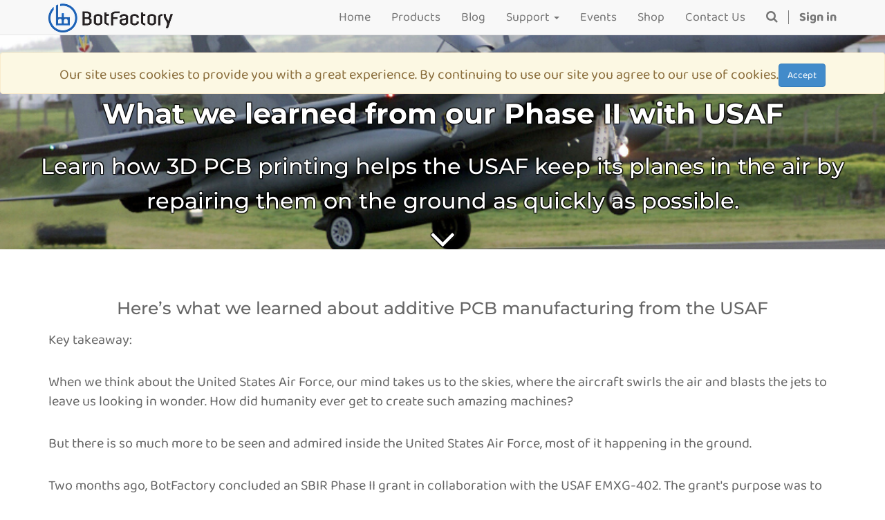

--- FILE ---
content_type: text/html; charset=utf-8
request_url: https://erp.botfactory.co/blog/what-s-new-at-botfactory-1/post/what-we-learned-from-our-phase-ii-with-usaf-189
body_size: 9827
content:

  
    <!DOCTYPE html>
	<html lang="en-US" data-oe-company-name="BotFactory Inc.">
		<head>
			<meta charset="utf-8"/>
			
				
			
			
			
				
			
			<meta name="viewport" content="initial-scale=1"/>
			<meta name="description"/>
			<meta name="keywords"/>
			<meta name="generator" content="Odoo"/>
			<title>
				
					
						What we learned from our Phase II with USAF
						|
					
					https://www.botfactory.co
				
			</title>
			
                    
                    
                        <link rel="canonical" href="/blog/what-s-new-at-botfactory-1/post/what-we-learned-from-our-phase-ii-with-usaf-189"/>
                    
                    
                
            
			
				
					<link rel="alternate" hreflang="en" href="https://erp.botfactory.co/blog/what-s-new-at-botfactory-1/post/what-we-learned-from-our-phase-ii-with-usaf-189"/>
				
			
			
            <link href="/web/css/web.assets_common/d2b3ac9" rel="stylesheet"/>
			
            <link href="/web/css/website.assets_frontend/71c77c4" rel="stylesheet"/>
            <meta name="google-site-verification" content="VK7vb58jRHqE1363Gt2u79BHfRMJMfpDf-Hb1xpRhx0">
	
            <script async="1" src="https://www.googletagmanager.com/gtag/js?id=G-FEL5TBW9QB"></script>
	
						
		</head>
		<body>
			<div id="wrapwrap">
				<header>
					<div class="navbar navbar-default navbar-static-top">
						<div class="container">
							<div class="navbar-header">
								<button type="button" class="navbar-toggle" data-toggle="collapse" data-target=".navbar-top-collapse">
									<span class="sr-only">Toggle navigation</span>
									<span class="icon-bar"></span>
									<span class="icon-bar"></span>
									<span class="icon-bar"></span>
								</button>
								<a href="/" class="navbar-brand logo">
            <img src="/logo.png" alt="Logo of BotFactory Inc." title="BotFactory Inc."/>
        </a>
    </div>
							<div class="collapse navbar-collapse navbar-top-collapse">
								<ul class="nav navbar-nav navbar-right" id="top_menu">
									
										
    <li>
        <a href="/">
            <span>Home</span>
        </a>
    </li>
    

									
										
    <li>
        <a href="/page/botfactory-sv2-pcb-printer">
            <span>Products</span>
        </a>
    </li>
    

									
										
    <li>
        <a href="/blog/1">
            <span>Blog</span>
        </a>
    </li>
    

									
										
    
    <li class="dropdown ">
        <a class="dropdown-toggle" data-toggle="dropdown" href="#">
            <span>Support</span> <span class="caret"></span>
        </a>
        <ul class="dropdown-menu" role="menu">
            
                
    <li>
        <a href="/page/resources">
            <span>Product Documentation</span>
        </a>
    </li>
    

            
                
    <li>
        <a href="https://www.botfactory.co/page/sv2-how-to">
            <span>SV2: Getting Started / How-to videos</span>
        </a>
    </li>
    

            
                
    <li>
        <a href="/blog/2">
            <span>SV2 Tutorials and Demos</span>
        </a>
    </li>
    

            
                
    <li>
        <a href="/blog/5">
            <span>Squink Tutorials and Demos</span>
        </a>
    </li>
    

            
                
    <li>
        <a href="https://www.botfactory.co/blog/change-log-4/">
            <span>Change Logs</span>
        </a>
    </li>
    

            
                
    <li>
        <a href="https://www.botfactory.co/page/sv2-faq">
            <span>FAQ</span>
        </a>
    </li>
    

            
                
    <li>
        <a href="/page/customerSupport">
            <span>Customer Support</span>
        </a>
    </li>
    

            
        </ul>
    </li>

									
										
    <li>
        <a href="/event">
            <span>Events</span>
        </a>
    </li>
    

									
										
    <li>
        <a href="/page/shop-closed">
            <span>Shop</span>
        </a>
    </li>
    

									
										
    <li>
        <a href="/page/website.contactus">
            <span>Contact Us</span>
        </a>
    </li>
    

									
									
      <li class="hidden">
          <a href="/shop/cart">
              <i class="fa fa-shopping-cart"></i>
              My cart <sup class="my_cart_quantity label label-primary"></sup>
          </a>
      </li>
  
									
								<li class="dropdown">
      <a href="/search_results?search_advanced=0" class="dropdown-toggle" data-toggle="dropdown">
        <span class="fa fa-search"></span>
      </a>
      <ul class="dropdown-menu" style="padding:10px;width:16em;">
        <form class="form-inline" action="/search_results" method="get">
          <div class="input-group" contenteditable="false">
            <input type="search" name="search" class="form-control pull-left input-sm" placeholder="Search word..."/>
            <span class="input-group-btn">
              <button class="btn btn-default btn-xs" href="/search_results?search_advanced=0">
                <span class="fa fa-search"></span>
              </button>
              </span>
          </div>
        </form>
      </ul>
    </li>
  <li class="divider" groups="base.group_public"></li>
        <li groups="base.group_public">
            <a href="/web/login">
                <b>Sign in</b>
            </a>
        </li>
    </ul>
							</div>
						</div>
					</div><div class="alert alert-warning mt16 col-md-12" role="alert" id="botfactory_cookie_manager_container">Our site uses cookies to provide you with a great experience. By continuing to use our site you agree to our use of cookies.<button class="btn btn-primary" id="botfactory_cookie_manager_accept_button" type="button">Accept</button></div>
  
				</header>
				<main>
					
        <div id="wrap" class="js_blog website_blog">
            

    
                    <div class="cover js_fullheight" id="title" style="background-image: url(https://www.botfactory.co/website/image/ir.attachment/146442_b4ab15d/datas)">
                        <div class="container">
                          <div class="container text-right mt16">
                            <div class="btn-group css_non_editable_mode_hidden">
                                <a id="change_cover" class="btn btn-primary">
                                    Change Cover
                                </a>
                                <a id="clear_cover" class="btn btn-danger">
                                    <span class="fa fa-times"></span>
                                </a>
                            </div>
                            <div class="cover-storage oe_hidden"></div>
                            
            
                          </div>
                        </div>
                        <div class="blog_title">
                            <h1 id="blog_post_name" data-blog-id="168">What we learned from our Phase II with USAF</h1>
                            <h2>Learn how 3D PCB printing helps the USAF keep its planes in the air by repairing them on the ground as quickly as possible.</h2>
                            <p class="post-meta text-muted text-center" name="blog_post_data"></p>
                            <div>
                                <span><img class="img img-responsive img-circle" src="/website/image/blog.post/189_e69e00a/author_avatar" style="width: 30px; margin-right: 10px; display:inline"/></span>
                                <span style="display: inline-block;">
    <address class="mb0" itemscope="itemscope" itemtype="http://schema.org/Organization">
        <div>
            <span itemprop="name">BotFactory Inc., Carlos Ospina</span>
            
        </div>
        <div itemprop="address" itemscope="itemscope" itemtype="http://schema.org/PostalAddress">
            
            
            
            
            
            
            
        </div>
    </address>
</span>
                            </div>
                            <div id="blog_angle_down">
                                <strong><a href="#blog_content" class="fa fa-angle-down fa-3x fa-inverse mt32"></a></strong>
                            </div>
                        </div>
                    </div>
                
            <div id="blog_content" name="version_content" class="mt32"><section>
<div class="container">
<div class="row" style="text-align: center;"></div>
</div>
</section>


<section>
<div class="container">
<div class="row">
<div class="col-md-12 mb0">
<h3 style="text-align: center;">Here&#8217;s what we learned about additive PCB manufacturing from the USAF</h3>

<p>Key takeaway:&#160;&#160;</p>

<p data-chatter-id="counter_84730/section/div/div/div">When we think about the United States Air Force, our mind takes us to the skies, where the aircraft swirls the air and blasts the jets to leave us looking in wonder. How did humanity ever get to create such amazing machines?</p>

<p data-chatter-id="counter_70925/section/div/div/div">But there is so much more to be seen and admired inside the United States Air Force, most of it happening in the ground.&#160;</p>

<p data-chatter-id="counter_27184/section/div/div/div">Two months ago, BotFactory concluded an SBIR Phase II grant in collaboration with the USAF EMXG-402. The grant's purpose was to further develop our additive PCB manufacturing technology to help them solve the immense challenge of maintaining the fleet, keeping it ready whenever needed.&#160;</p>
</div>
</div>
</div>
</section>


<section>
<div class="container">
<div class="row">
<div class="col-md-12 mt0">
<h3></h3>

<h4>Let&#8217;s talk about REARM</h4>

<p data-chatter-id="counter_14515/section/div/div/div">With the impressive capabilities of the USAF fleet, you may think it is all a parade of bleeding-edge and high-tech. You would not be wrong for the newest aircraft, but one must not forget many of these aircrafts have been flying for more than sixty years. The McDonnell Douglas F-4 Phantom has been flying since 1958!!</p>
</div>
</div>
</div>
</section>


<section>
<div class="container">
<div class="row">
<div class="col-md-4 mb16"><img class="img-thumbnail" src="/website/image/ir.attachment/146443_88c5a1a/datas" style="animation-play-state: paused; transition: none 0s ease 0s"></div>

<div class="col-md-8">
<p data-chatter-id="counter_12402/section/div/div/div">So yes, many venerable aircrafts are still flying with the USAF, and have plenty of stories to share, but to keep collecting them for us, someone has to maintain and repair them. After all, not everyone ages as well as Merryl Streep.</p>

<p data-chatter-id="counter_91340/section/div/div/div">REARM, or the &#8220;Reverse Engineering, Avionics Redesign and Manufacturing&#8221; center, has been charged with maintaining the electronics for a large part of the aging fleet. This includes the C-130, B-52 bombers, F-15 fighter planes, and the HH-60 helicopters, to name a few.</p>

<p data-chatter-id="counter_16012/section/div/div/div">Because many of these aircraft use components that are no longer in production and are very likely out of warranty, the REARM group has to find creative ways to either repair old PCBs,&#160; adapt new components onto old PCBs, or create completely new PCBs that behave exactly as the old ones, but with new components.&#160;</p>

<p data-chatter-id="counter_94397/section/div/div/div">The mission at hand is not easy. In many cases, the original designs are not available because of the way the contracts were executed or because the technology was kept a trade secret by the manufacturing company. Engineers at REARM go the distance and then some to understand the inner workings of the PCBs and devise ways to make them work again.</p>
</div>
</div>
</div>
</section>


<section>
<div class="container">
<div class="row">
<div class="col-md-12">
<h3><span style="color: inherit; font-size: 20px; font-weight: 700;">Current Manufacturing Process</span></h3>

<p data-chatter-id="counter_91943/section/div/div/div">To carry out its mission REARM has developed an impressive manufacturing capability. The engineering labs are spread over 10k sq. ft,&#160; It can take up to 26 steps to manufacture and test the PCBs that will go into repairing and upgrading the aging aircraft fleet.</p>

<p data-chatter-id="counter_83300/section/div/div/div">Although REARM has the talent and the equipment required to carry out this commitment, the manufacturing process is slower than desired. Each board design must be processed through the 26 steps, without skipping the necessary steps. These include tuning the acid baths, the pressure at the drill press, and the plating times. The process, which can take more than 48 hours,&#160; becomes stable after the tuning, and then hundreds of boards can be reliably produced at high speed.</p>

<p data-chatter-id="counter_52527/section/div/div/div">Unfortunately, the tuning and process for a single board is the same as the one required for producing hundreds of boards. The process, which is optimized for building hundreds of units of the same PCB design, is the main bottleneck for manufacturing the single board that is required for the airplane waiting on the tarmac.</p>

<p data-chatter-id="counter_51305/section/div/div/div">And while some may think that the best way to manufacture a single board is to use a milling machine or a small prototyping machine, we need to remember that these boards can be really complex and will need to be compliant with the military standard in order to operate safely in all aircrafts. This is not your typical prototype.</p>
</div>
</div>
</div>
</section>


<section>
<div class="container">
<div class="row">
<div class="col-md-12">
<h3><span style="color: inherit; font-size: 20px; font-weight: 700;">Enters Additive PCB Manufacturing</span></h3>
</div>
</div>
</div>
</section>


<section>
<div class="container">
<div class="row">
<div class="col-md-4 mb16"><img class="img-thumbnail" src="/website/image/ir.attachment/146444_2469ca2/datas" style="animation-play-state: paused; transition: none 0s ease 0s"></div>

<div class="col-md-8">
<p data-chatter-id="counter_77267/section/div/div/div">BotFactory&#8217;s technology is a great fit to meet the requirements of the 402-EMXG when it comes to PCB fabrication. By additively manufacturing PCBs, on a desktop printer, the engineers can rapidly iterate on designs and test them in quick cycles. Furthermore, by allowing the fabrication of complex multi-layer PCBs, the unit can manufacture the replacement boards in a matter of hours and under a simplified process.</p>

<p data-chatter-id="counter_39238/section/div/div/div">It could be said that additive manufacturing of electronics is a perfect match for the 402-EMXG group because it's an ideal solution for high-mix/low-volume production, which is the type of work the REARM group does most of the time</p>
</div>
</div>
</div>
</section>


<section>
<div class="container">
<div class="row">
<div class="col-md-12">
<h3><span style="color: inherit; font-size: 20px; font-weight: 700;">The Findings</span></h3>

<p data-chatter-id="counter_60689/section/div/div/div">During the execution of this SBIR Phase II grant, in which BotFactory collaborated with the USAF 402-EMXG / REARM group, a series of parameters were measured to determine the usability of Additively Manufactured Electronics (AMEs) in the USAF daily operations.&#160;</p>

<p data-chatter-id="counter_67626/section/div/div/div">The first requirement was related to the quality of the features on the board. To define the desired quality level, we used the IPC 600 class 2 Standard as a reference. The results showed that the Additive Manufacturing process has no issues printing well-defined trace, vias, and thru-holes. Furthermore, some of the tolerances allowed by The Standard were unnecessary and easily complied with by the new manufacturing process. The grant didn&#8217;t extend into further analyzing compliance with the IPC 600 Class 3 Standard, but the initial results showed promising results.</p>

<p data-chatter-id="counter_60038/section/div/div/div">A second and very important test was to validate the durability of the printed PCBs and their behavior when used in thru-hole applications. A Tensile Strength test was put in place to objectively compare the AM PCB against the traditional PCB. The same was done with the Flexural Strength.</p>
</div>
</div>
</div>
</section>


<section style="">
<div class="container">
<div class="row">
<div class="col-md-offset-1 col-md-10">
<h3 style="text-align: center;"><img class="img-rounded img-thumbnail" src="/website/image/ir.attachment/146445_afeb17c/datas" style='font-family: "Baloo 2", sans-serif; font-size: 20px; animation-play-state: paused; transition-duration: 0s; transition-timing-function: ease; transition-property: none'></h3>
</div>
</div>
</div>
</section>


<section>
<div class="container">
<div class="row">
<div class="col-md-12 mt32">
<p data-chatter-id="counter_77310/section/div/div/div">The finding of the tests showed that the current AM PCBs have lower tensile and flexural strength than FR4 or FR1.&#160;</p>

<p data-chatter-id="counter_87572/section/div/div/div">The lower strength of the AME boards make them prone to breakage or damage during handling or installation. This immediately limits the application of AME boards in the daily operations of the unit. Furthermore, and particularly affecting the use of thru-holes, the low tensile strength would reduce the lifespan of any circuit board that uses connectors, switches or any other component that requires thru-holes to provide mechanical strength to a component.</p>
</div>
</div>
</div>
</section>


<section>
<div class="container">
<div class="row">
<div class="col-md-12">
<h3><span style="color: inherit; font-size: 20px; font-weight: 700;">The Next Steps</span></h3>

<p data-chatter-id="counter_89071/section/div/div/div">In this grant, BotFactory showcased an implementation of its Superviced PCB manufacturing system, composed of a probe head and an AI that optimizes the conductivity of the prints, layer by layer. The system is functional, and provides an incredible increase in the production yield of the printed PCBs.</p>

<p data-chatter-id="counter_76354/section/div/div/div">Our next target is to increase the strength of the printed boards to further comply with the requirements of the United States Air Force.</p>
</div>
</div>
</div>
</section>
</div>
            <section id="comments" class="read_width">
        <hr/>
        <ul class="media-list" id="comments-list">
            
        </ul>
    </section>

    
        <div class="cover cover_footer mb0 text-center" style="background-image: url()">
            <div class="blog_title">
                <a class="hidden js_next" href="/blog/what-s-new-at-botfactory-1/post/return-on-investment-188/#wrap"></a>
                <h1>Return on Investment</h1>
                <h2>ROI Calculation</h2>
                <div>
                    <span><img class="img img-responsive img-circle" src="/website/image/blog.post/188_857e946/author_avatar" style="width: 30px; margin-right: 10px; display:inline"/></span>
                    <span style="display: inline-block;">
    <address class="mb0" itemscope="itemscope" itemtype="http://schema.org/Organization">
        <div>
            <span itemprop="name">BotFactory Inc., Carlos Ospina</span>
            
        </div>
        <div itemprop="address" itemscope="itemscope" itemtype="http://schema.org/PostalAddress">
            
            
            
            
            
            
            
        </div>
    </address>
</span>
                </div>
                <p class="mt32">Read Next <span class="fa fa-long-arrow-right"></span></p>
            </div>
        </div>
    

  
        </div>
    
				</main>
				<footer>
					<div class="container hidden-print" id="footer">
      <div class="row">
        <div class="col-md-3">
          <h4>Our Products &amp; Services</h4>
          <ul class="list-unstyled" id="products">
            <li>
              <a href="/shop">Shop at our store</a>
            </li>
          <li>
      <a href="/event">Events</a>
      <div>
        <a href="https://www.botfactory.co/page/tac">Terms and Conditions</a>
      </div>
    </li>
  <li><a href="/search">Search</a></li>
    </ul>
          <div></div>
        </div>
        <div class="col-md-4" id="info">
          <h4>Connect with us</h4>
          <ul class="list-unstyled">
            <li>
              <a href="/page/website.contactus">Contact us</a>
            </li>
          <li>
      <a href="/jobs">Jobs</a>
    </li>
  <li>
      <a href="/blog/1">News</a>
    </li>
  </ul>
          <ul class="list-unstyled">
            <li>
              <i class="fa fa-phone"></i>
              <span>+13473772687</span>
            </li>
            <li>
              <i class="fa fa-envelope"></i>
              <span>contact@botfactory.co</span>
            </li>
          </ul>
          <p><strong></strong>Stay up to date. Subscribe to our <strong>Newsletter</strong>:</p>
          <div class="input-group js_subscribe hidden" data-list-id="2" data-subscribe="off">
            <input class="js_subscribe_email form-control" disabled="disabled" name="email" placeholder="your email..." type="email"/>
            <div data-lastpass-icon-root="" style="position: relative !important; height: 0px !important; width: 0px !important; display: initial !important; float: left !important;"></div>
            <div data-lastpass-icon-root="" style="position: relative !important; height: 0px !important; width: 0px !important; display: initial !important; float: left !important;"></div>
            <div data-lastpass-icon-root="" style="position: relative !important; height: 0px !important; width: 0px !important; display: initial !important; float: left !important;"></div>
            <div data-lastpass-icon-root="" style="position: relative !important; height: 0px !important; width: 0px !important; display: initial !important; float: left !important;"></div>
            <div data-lastpass-icon-root="" style="position: relative !important; height: 0px !important; width: 0px !important; display: initial !important; float: left !important;"></div>
            <div data-lastpass-icon-root="" style="position: relative !important; height: 0px !important; width: 0px !important; display: initial !important; float: left !important;"></div>
            <div data-lastpass-icon-root="" style="position: relative !important; height: 0px !important; width: 0px !important; float: left !important;"></div>
            <div data-lastpass-icon-root="" style="position: relative !important; height: 0px !important; width: 0px !important; float: left !important;"></div>
            <div data-lastpass-icon-root="" style="position: relative !important; height: 0px !important; width: 0px !important; float: left !important;"></div>
            <div data-lastpass-icon-root="" style="position: relative !important; height: 0px !important; width: 0px !important; float: left !important;"></div>
            <div data-lastpass-icon-root="" style="position: relative !important; height: 0px !important; width: 0px !important; float: left !important;"></div>
            <div data-lastpass-icon-root="" style="position: relative !important; height: 0px !important; width: 0px !important; float: left !important;"></div>
            <div data-lastpass-icon-root="" style="position: relative !important; height: 0px !important; width: 0px !important; float: left !important;"></div>
            <div data-lastpass-icon-root="" style="position: relative !important; height: 0px !important; width: 0px !important; float: left !important;"></div>
            <div data-lastpass-icon-root="" style="position: relative !important; height: 0px !important; width: 0px !important; float: left !important;"></div>
            <div data-lastpass-icon-root="" style="position: relative !important; height: 0px !important; width: 0px !important; float: left !important;"></div>
            <div data-lastpass-icon-root="" style="position: relative !important; height: 0px !important; width: 0px !important; float: left !important;"></div>
            <div data-lastpass-icon-root="" style="position: relative !important; height: 0px !important; width: 0px !important; float: left !important;"></div>
            <div data-lastpass-icon-root="" style="position: relative !important; height: 0px !important; width: 0px !important; float: left !important;"></div>
            <div data-lastpass-icon-root="" style="position: relative !important; height: 0px !important; width: 0px !important; float: left !important;"></div>
            <div data-lastpass-icon-root="" style="position: relative !important; height: 0px !important; width: 0px !important; float: left !important;"></div>
            <div data-lastpass-icon-root="" style="position: relative !important; height: 0px !important; width: 0px !important; float: left !important;"></div>
            <div data-lastpass-icon-root="" style="position: relative !important; height: 0px !important; width: 0px !important; float: left !important;"></div>
            <div data-lastpass-icon-root="" style="position: relative !important; height: 0px !important; width: 0px !important; float: left !important;"></div>
            <div data-lastpass-icon-root="" style="position: relative !important; height: 0px !important; width: 0px !important; float: left !important;"></div>
            <div data-lastpass-icon-root="" style="position: relative !important; height: 0px !important; width: 0px !important; float: left !important;"></div>
            <div data-lastpass-icon-root="" style="position: relative !important; height: 0px !important; width: 0px !important; float: left !important;"></div>
            <div data-lastpass-icon-root="" style="position: relative !important; height: 0px !important; width: 0px !important; float: left !important;"></div>
            <div data-lastpass-icon-root="" style="position: relative !important; height: 0px !important; width: 0px !important; float: left !important;"></div>
            <div data-lastpass-icon-root="" style="position: relative !important; height: 0px !important; width: 0px !important; float: left !important;"></div>
            <div data-lastpass-icon-root="" style="position: relative !important; height: 0px !important; width: 0px !important; float: left !important;"></div>
            <div data-lastpass-icon-root="" style="position: relative !important; height: 0px !important; width: 0px !important; float: left !important;"></div>
            <div data-lastpass-icon-root="" style="position: relative !important; height: 0px !important; width: 0px !important; float: left !important;"></div>
            <div data-lastpass-icon-root="" style="position: relative !important; height: 0px !important; width: 0px !important; float: left !important;"></div>
            <div data-lastpass-icon-root="" style="position: relative !important; height: 0px !important; width: 0px !important; float: left !important;"></div>
            <div data-lastpass-icon-root="" style="position: relative !important; height: 0px !important; width: 0px !important; float: left !important;"></div>
            <div data-lastpass-icon-root="" style="position: relative !important; height: 0px !important; width: 0px !important; float: left !important;"></div>
            <div data-lastpass-icon-root="" style="position: relative !important; height: 0px !important; width: 0px !important; float: left !important;"></div>
            <div data-lastpass-icon-root="" style="position: relative !important; height: 0px !important; width: 0px !important; float: left !important;"></div>
            <div data-lastpass-icon-root="" style="position: relative !important; height: 0px !important; width: 0px !important; float: left !important;"></div>
            <div data-lastpass-icon-root="" style="position: relative !important; height: 0px !important; width: 0px !important; float: left !important;"></div>
            <div data-lastpass-icon-root="" style="position: relative !important; height: 0px !important; width: 0px !important; float: left !important;"></div>
            <div data-lastpass-icon-root="" style="position: relative !important; height: 0px !important; width: 0px !important; float: left !important;"></div>
            <div data-lastpass-icon-root="" style="position: relative !important; height: 0px !important; width: 0px !important; float: left !important;"></div>
            <div data-lastpass-icon-root="" style="position: relative !important; height: 0px !important; width: 0px !important; float: left !important;"></div>
            <div data-lastpass-icon-root="" style="position: relative !important; height: 0px !important; width: 0px !important; float: left !important;"></div>
            <div data-lastpass-icon-root="" style="position: relative !important; height: 0px !important; width: 0px !important; float: left !important;"></div>
            <div data-lastpass-icon-root="" style="position: relative !important; height: 0px !important; width: 0px !important; float: left !important;"></div>
            <div data-lastpass-icon-root="" style="position: relative !important; height: 0px !important; width: 0px !important; float: left !important;"></div>
            <div data-lastpass-icon-root="" style="position: relative !important; height: 0px !important; width: 0px !important; float: left !important;"></div>
            <div data-lastpass-icon-root="" style="position: relative !important; height: 0px !important; width: 0px !important; float: left !important;"></div>
            <div data-lastpass-icon-root="" style="position: relative !important; height: 0px !important; width: 0px !important; float: left !important;"></div>
            <div data-lastpass-icon-root="" style="position: relative !important; height: 0px !important; width: 0px !important; float: left !important;"></div>
            <div data-lastpass-icon-root="" style="position: relative !important; height: 0px !important; width: 0px !important; float: left !important;"></div>
            <div data-lastpass-icon-root="" style="position: relative !important; height: 0px !important; width: 0px !important; float: left !important;"></div>
            <div data-lastpass-icon-root="" style="position: relative !important; height: 0px !important; width: 0px !important; float: left !important;"></div>
            <div data-lastpass-icon-root="" style="position: relative !important; height: 0px !important; width: 0px !important; float: left !important;"></div>
            <div data-lastpass-icon-root="" style="position: relative !important; height: 0px !important; width: 0px !important; float: left !important;"></div>
            <div data-lastpass-icon-root="" style="position: relative !important; height: 0px !important; width: 0px !important; float: left !important;"></div>
            <div data-lastpass-icon-root="" style="position: relative !important; height: 0px !important; width: 0px !important; float: left !important;"></div>
            <div data-lastpass-icon-root="" style="position: relative !important; height: 0px !important; width: 0px !important; float: left !important;"></div>
            <div data-lastpass-icon-root="" style="position: relative !important; height: 0px !important; width: 0px !important; float: left !important;"></div>
            <div data-lastpass-icon-root="" style="position: relative !important; height: 0px !important; width: 0px !important; float: left !important;"></div>
            <div data-lastpass-icon-root="" style="position: relative !important; height: 0px !important; width: 0px !important; float: left !important;"></div>
            <div data-lastpass-icon-root="" style="position: relative !important; height: 0px !important; width: 0px !important; float: left !important;"></div>
            <div data-lastpass-icon-root="" style="position: relative !important; height: 0px !important; width: 0px !important; float: left !important;"></div>
            <div data-lastpass-icon-root="" style="position: relative !important; height: 0px !important; width: 0px !important; float: left !important;"></div>
            <div data-lastpass-icon-root="" style="position: relative !important; height: 0px !important; width: 0px !important; float: left !important;"></div>
            <div data-lastpass-icon-root="" style="position: relative !important; height: 0px !important; width: 0px !important; float: left !important;"></div>
            <div data-lastpass-icon-root="" style="position: relative !important; height: 0px !important; width: 0px !important; float: left !important;"></div>
            <div data-lastpass-icon-root="" style="position: relative !important; height: 0px !important; width: 0px !important; float: left !important;"></div>
            <div data-lastpass-icon-root="" style="position: relative !important; height: 0px !important; width: 0px !important; float: left !important;"></div>
            <div data-lastpass-icon-root="" style="position: relative !important; height: 0px !important; width: 0px !important; float: left !important;"></div>
            <div data-lastpass-icon-root="" style="position: relative !important; height: 0px !important; width: 0px !important; float: left !important;"></div>
            <div data-lastpass-icon-root="" style="position: relative !important; height: 0px !important; width: 0px !important; float: left !important;"></div>
            <div data-lastpass-icon-root="" style="position: relative !important; height: 0px !important; width: 0px !important; float: left !important;"></div>
            <div data-lastpass-icon-root="" style="position: relative !important; height: 0px !important; width: 0px !important; float: left !important;"></div>
            <div data-lastpass-icon-root="" style="position: relative !important; height: 0px !important; width: 0px !important; float: left !important;"></div>
            <div data-lastpass-icon-root="" style="position: relative !important; height: 0px !important; width: 0px !important; float: left !important;"></div>
            <div data-lastpass-icon-root="" style="position: relative !important; height: 0px !important; width: 0px !important; float: left !important;"></div>
            <div data-lastpass-icon-root="" style="position: relative !important; height: 0px !important; width: 0px !important; float: left !important;"></div>
            <div data-lastpass-icon-root="" style="position: relative !important; height: 0px !important; width: 0px !important; float: left !important;"></div>
            <div data-lastpass-icon-root="" style="position: relative !important; height: 0px !important; width: 0px !important; float: left !important;"></div>
            <div data-lastpass-icon-root="" style="position: relative !important; height: 0px !important; width: 0px !important; float: left !important;"></div>
            <div data-lastpass-icon-root="" style="position: relative !important; height: 0px !important; width: 0px !important; float: left !important;"></div>
            <div data-lastpass-icon-root="" style="position: relative !important; height: 0px !important; width: 0px !important; float: left !important;"></div>
            <div data-lastpass-icon-root="" style="position: relative !important; height: 0px !important; width: 0px !important; float: left !important;"></div>
            <div data-lastpass-icon-root="" style="position: relative !important; height: 0px !important; width: 0px !important; float: left !important;"></div>
            <div data-lastpass-icon-root="" style="position: relative !important; height: 0px !important; width: 0px !important; float: left !important;"></div>
            <div data-lastpass-icon-root="" style="position: relative !important; height: 0px !important; width: 0px !important; float: left !important;"></div>
            <div data-lastpass-icon-root="" style="position: relative !important; height: 0px !important; width: 0px !important; float: left !important;"></div>
            <div data-lastpass-icon-root="" style="position: relative !important; height: 0px !important; width: 0px !important; float: left !important;"></div>
            <div data-lastpass-icon-root="" style="position: relative !important; height: 0px !important; width: 0px !important; float: left !important;"></div>
            <div data-lastpass-icon-root="" style="position: relative !important; height: 0px !important; width: 0px !important; float: left !important;"></div>
            <div data-lastpass-icon-root="" style="position: relative !important; height: 0px !important; width: 0px !important; float: left !important;"></div>
            <div data-lastpass-icon-root="" style="position: relative !important; height: 0px !important; width: 0px !important; float: left !important;"></div>
            <div data-lastpass-icon-root="" style="position: relative !important; height: 0px !important; width: 0px !important; float: left !important;"></div>
            <div data-lastpass-icon-root="" style="position: relative !important; height: 0px !important; width: 0px !important; float: left !important;"></div>
            <div data-lastpass-icon-root="" style="position: relative !important; height: 0px !important; width: 0px !important; float: left !important;"></div>
            <div data-lastpass-icon-root="" style="position: relative !important; height: 0px !important; width: 0px !important; float: left !important;"></div>
            <div data-lastpass-icon-root="" style="position: relative !important; height: 0px !important; width: 0px !important; float: left !important;"></div>
            <div data-lastpass-icon-root="" style="position: relative !important; height: 0px !important; width: 0px !important; float: left !important;"></div>
            <div data-lastpass-icon-root="" style="position: relative !important; height: 0px !important; width: 0px !important; float: left !important;"></div>
            <div data-lastpass-icon-root="" style="position: relative !important; height: 0px !important; width: 0px !important; float: left !important;"></div>
            <div data-lastpass-icon-root="" style="position: relative !important; height: 0px !important; width: 0px !important; float: left !important;"></div>
            <div data-lastpass-icon-root="" style="position: relative !important; height: 0px !important; width: 0px !important; float: left !important;"></div>
            <div data-lastpass-icon-root="" style="position: relative !important; height: 0px !important; width: 0px !important; float: left !important;"></div>
            <div data-lastpass-icon-root="" style="position: relative !important; height: 0px !important; width: 0px !important; float: left !important;"></div>
            <div data-lastpass-icon-root="" style="position: relative !important; height: 0px !important; width: 0px !important; float: left !important;"></div>
            <div data-lastpass-icon-root="" style="position: relative !important; height: 0px !important; width: 0px !important; float: left !important;"></div>
            <div data-lastpass-icon-root="" style="position: relative !important; height: 0px !important; width: 0px !important; float: left !important;"></div>
            <div data-lastpass-icon-root="" style="position: relative !important; height: 0px !important; width: 0px !important; float: left !important;"></div>
            <div data-lastpass-icon-root="" style="position: relative !important; height: 0px !important; width: 0px !important; float: left !important;"></div>
            <div data-lastpass-icon-root="" style="position: relative !important; height: 0px !important; width: 0px !important; float: left !important;"></div>
            <div data-lastpass-icon-root="" style="position: relative !important; height: 0px !important; width: 0px !important; float: left !important;"></div>
            <div data-lastpass-icon-root="" style="position: relative !important; height: 0px !important; width: 0px !important; float: left !important;"></div>
            <div data-lastpass-icon-root="" style="position: relative !important; height: 0px !important; width: 0px !important; float: left !important;"></div>
            <div data-lastpass-icon-root="" style="position: relative !important; height: 0px !important; width: 0px !important; float: left !important;"></div>
            <div data-lastpass-icon-root="" style="position: relative !important; height: 0px !important; width: 0px !important; float: left !important;"></div>
            <div data-lastpass-icon-root="" style="position: relative !important; height: 0px !important; width: 0px !important; float: left !important;"></div>
            <div data-lastpass-icon-root="" style="position: relative !important; height: 0px !important; width: 0px !important; float: left !important;"></div>
            <div data-lastpass-icon-root="" style="position: relative !important; height: 0px !important; width: 0px !important; float: left !important;"></div>
            <div data-lastpass-icon-root="" style="position: relative !important; height: 0px !important; width: 0px !important; float: left !important;"></div>
            <div data-lastpass-icon-root="" style="position: relative !important; height: 0px !important; width: 0px !important; float: left !important;"></div>
            <div data-lastpass-icon-root="" style="position: relative !important; height: 0px !important; width: 0px !important; float: left !important;"></div>
            <div data-lastpass-icon-root="" style="position: relative !important; height: 0px !important; width: 0px !important; float: left !important;"></div>
            <div data-lastpass-icon-root="" style="position: relative !important; height: 0px !important; width: 0px !important; float: left !important;"></div>
            <div data-lastpass-icon-root="" style="position: relative !important; height: 0px !important; width: 0px !important; float: left !important;"></div>
            <div data-lastpass-icon-root="" style="position: relative !important; height: 0px !important; width: 0px !important; float: left !important;"></div>
            <div data-lastpass-icon-root="" style="position: relative !important; height: 0px !important; width: 0px !important; float: left !important;"></div>
            <div data-lastpass-icon-root="" style="position: relative !important; height: 0px !important; width: 0px !important; float: left !important;"></div>
            <div data-lastpass-icon-root="" style="position: relative !important; height: 0px !important; width: 0px !important; float: left !important;"></div>
            <div data-lastpass-icon-root="" style="position: relative !important; height: 0px !important; width: 0px !important; float: left !important;"></div>
            <div data-lastpass-icon-root="" style="position: relative !important; height: 0px !important; width: 0px !important; float: left !important;"></div>
            <div data-lastpass-icon-root="" style="position: relative !important; height: 0px !important; width: 0px !important; float: left !important;"></div>
            <div data-lastpass-icon-root="" style="position: relative !important; height: 0px !important; width: 0px !important; float: left !important;"></div>
            <div data-lastpass-icon-root="" style="position: relative !important; height: 0px !important; width: 0px !important; float: left !important;"></div>
            <div data-lastpass-icon-root="" style="position: relative !important; height: 0px !important; width: 0px !important; float: left !important;"></div>
            <div data-lastpass-icon-root="" style="position: relative !important; height: 0px !important; width: 0px !important; float: left !important;"></div>
            <div data-lastpass-icon-root="" style="position: relative !important; height: 0px !important; width: 0px !important; float: left !important;"></div>
            <div data-lastpass-icon-root="" style="position: relative !important; height: 0px !important; width: 0px !important; float: left !important;"></div>
            <div data-lastpass-icon-root="" style="position: relative !important; height: 0px !important; width: 0px !important; float: left !important;"></div>
            <div data-lastpass-icon-root="" style="position: relative !important; height: 0px !important; width: 0px !important; float: left !important;"></div>
            <div data-lastpass-icon-root="" style="position: relative !important; height: 0px !important; width: 0px !important; float: left !important;"></div>
            <div data-lastpass-icon-root="" style="position: relative !important; height: 0px !important; width: 0px !important; float: left !important;"></div>
            <div data-lastpass-icon-root="" style="position: relative !important; height: 0px !important; width: 0px !important; float: left !important;"></div>
            <div data-lastpass-icon-root="" style="position: relative !important; height: 0px !important; width: 0px !important; float: left !important;"></div>
            <div data-lastpass-icon-root="" style="position: relative !important; height: 0px !important; width: 0px !important; float: left !important;"></div>
            <div data-lastpass-icon-root="" style="position: relative !important; height: 0px !important; width: 0px !important; float: left !important;"></div>
            <div data-lastpass-icon-root="" style="position: relative !important; height: 0px !important; width: 0px !important; float: left !important;"></div>
            <div data-lastpass-icon-root="" style="position: relative !important; height: 0px !important; width: 0px !important; float: left !important;"></div>
            <div data-lastpass-icon-root="" style="position: relative !important; height: 0px !important; width: 0px !important; float: left !important;"></div>
            <div data-lastpass-icon-root="" style="position: relative !important; height: 0px !important; width: 0px !important; float: left !important;"></div>
            <div data-lastpass-icon-root="" style="position: relative !important; height: 0px !important; width: 0px !important; float: left !important;"></div>
            <div data-lastpass-icon-root="" style="position: relative !important; height: 0px !important; width: 0px !important; float: left !important;"></div>
            <div data-lastpass-icon-root="" style="position: relative !important; height: 0px !important; width: 0px !important; float: left !important;"></div>
            <div data-lastpass-icon-root="" style="position: relative !important; height: 0px !important; width: 0px !important; float: left !important;"></div>
            <div data-lastpass-icon-root="" style="position: relative !important; height: 0px !important; width: 0px !important; float: left !important;"></div>
            <div data-lastpass-icon-root="" style="position: relative !important; height: 0px !important; width: 0px !important; float: left !important;"></div>
            <div data-lastpass-icon-root="" style="position: relative !important; height: 0px !important; width: 0px !important; float: left !important;"></div>
            <div data-lastpass-icon-root="" style="position: relative !important; height: 0px !important; width: 0px !important; float: left !important;"></div>
            <div data-lastpass-icon-root="" style="position: relative !important; height: 0px !important; width: 0px !important; float: left !important;"></div>
            <div data-lastpass-icon-root="" style="position: relative !important; height: 0px !important; width: 0px !important; float: left !important;"></div>
            <div data-lastpass-icon-root="" style="position: relative !important; height: 0px !important; width: 0px !important; float: left !important;"></div>
            <div data-lastpass-icon-root="" style="position: relative !important; height: 0px !important; width: 0px !important; float: left !important;"></div>
            <div data-lastpass-icon-root="" style="position: relative !important; height: 0px !important; width: 0px !important; float: left !important;"></div>
            <div data-lastpass-icon-root="" style="position: relative !important; height: 0px !important; width: 0px !important; float: left !important;"></div>
            <div data-lastpass-icon-root="" style="position: relative !important; height: 0px !important; width: 0px !important; float: left !important;"></div>
            <div data-lastpass-icon-root="" style="position: relative !important; height: 0px !important; width: 0px !important; float: left !important;"></div>
            <div data-lastpass-icon-root="" style="position: relative !important; height: 0px !important; width: 0px !important; float: left !important;"></div>
            <div data-lastpass-icon-root="" style="position: relative !important; height: 0px !important; width: 0px !important; float: left !important;"></div>
            <div data-lastpass-icon-root="" style="position: relative !important; height: 0px !important; width: 0px !important; float: left !important;"></div>
            <div data-lastpass-icon-root="" style="position: relative !important; height: 0px !important; width: 0px !important; float: left !important;"></div>
            <div data-lastpass-icon-root="" style="position: relative !important; height: 0px !important; width: 0px !important; float: left !important;"></div>
            <div data-lastpass-icon-root="" style="position: relative !important; height: 0px !important; width: 0px !important; float: left !important;"></div>
            <div data-lastpass-icon-root="" style="position: relative !important; height: 0px !important; width: 0px !important; float: left !important;"></div>
            <div data-lastpass-icon-root="" style="position: relative !important; height: 0px !important; width: 0px !important; float: left !important;"></div>
            <div data-lastpass-icon-root="" style="position: relative !important; height: 0px !important; width: 0px !important; float: left !important;"></div>
            <div data-lastpass-icon-root="" style="position: relative !important; height: 0px !important; width: 0px !important; float: left !important;"></div>
            <div data-lastpass-icon-root="" style="position: relative !important; height: 0px !important; width: 0px !important; float: left !important;"></div>
            <div data-lastpass-icon-root="" style="position: relative !important; height: 0px !important; width: 0px !important; float: left !important;"></div>
            <div data-lastpass-icon-root="" style="position: relative !important; height: 0px !important; width: 0px !important; float: left !important;"></div>
            <div data-lastpass-icon-root="" style="position: relative !important; height: 0px !important; width: 0px !important; float: left !important;"></div>
            <div data-lastpass-icon-root="" style="position: relative !important; height: 0px !important; width: 0px !important; float: left !important;"></div>
            <div data-lastpass-icon-root="" style="position: relative !important; height: 0px !important; width: 0px !important; float: left !important;"></div>
            <div data-lastpass-icon-root="" style="position: relative !important; height: 0px !important; width: 0px !important; float: left !important;"></div>
            <div data-lastpass-icon-root="" style="position: relative !important; height: 0px !important; width: 0px !important; float: left !important;"></div>
            <div data-lastpass-icon-root="" style="position: relative !important; height: 0px !important; width: 0px !important; float: left !important;"></div>
            <div data-lastpass-icon-root="" style="position: relative !important; height: 0px !important; width: 0px !important; float: left !important;"></div>
            <div data-lastpass-icon-root="" style="position: relative !important; height: 0px !important; width: 0px !important; float: left !important;"></div>
            <div data-lastpass-icon-root="" style="position: relative !important; height: 0px !important; width: 0px !important; float: left !important;"></div>
            <div data-lastpass-icon-root="" style="position: relative !important; height: 0px !important; width: 0px !important; float: left !important;"></div>
            <div data-lastpass-icon-root="" style="position: relative !important; height: 0px !important; width: 0px !important; float: left !important;"></div>
            <div data-lastpass-icon-root="" style="position: relative !important; height: 0px !important; width: 0px !important; float: left !important;"></div>
            <div data-lastpass-icon-root="" style="position: relative !important; height: 0px !important; width: 0px !important; float: left !important;"></div>
            <div data-lastpass-icon-root="" style="position: relative !important; height: 0px !important; width: 0px !important; float: left !important;"></div>
            <div data-lastpass-icon-root="" style="position: relative !important; height: 0px !important; width: 0px !important; float: left !important;"></div>
            <div data-lastpass-icon-root="" style="position: relative !important; height: 0px !important; width: 0px !important; float: left !important;"></div>
            <div data-lastpass-icon-root="" style="position: relative !important; height: 0px !important; width: 0px !important; float: left !important;"></div>
            <div data-lastpass-icon-root="" style="position: relative !important; height: 0px !important; width: 0px !important; float: left !important;"></div>
            <div data-lastpass-icon-root="" style="position: relative !important; height: 0px !important; width: 0px !important; float: left !important;"></div>
            <div data-lastpass-icon-root="" style="position: relative !important; height: 0px !important; width: 0px !important; float: left !important;"></div>
            <div data-lastpass-icon-root="" style="position: relative !important; height: 0px !important; width: 0px !important; float: left !important;"></div>
            <div data-lastpass-icon-root="" style="position: relative !important; height: 0px !important; width: 0px !important; float: left !important;"></div>
            <div data-lastpass-icon-root="" style="position: relative !important; height: 0px !important; width: 0px !important; float: left !important;"></div>
            <div data-lastpass-icon-root="" style="position: relative !important; height: 0px !important; width: 0px !important; float: left !important;"></div>
            <div data-lastpass-icon-root="" style="position: relative !important; height: 0px !important; width: 0px !important; float: left !important;"></div>
            <div data-lastpass-icon-root="" style="position: relative !important; height: 0px !important; width: 0px !important; float: left !important;"></div>
            <div data-lastpass-icon-root="" style="position: relative !important; height: 0px !important; width: 0px !important; float: left !important;"></div>
            <div data-lastpass-icon-root="" style="position: relative !important; height: 0px !important; width: 0px !important; float: left !important;"></div>
            <div data-lastpass-icon-root="" style="position: relative !important; height: 0px !important; width: 0px !important; float: left !important;"></div>
            <div data-lastpass-icon-root="" style="position: relative !important; height: 0px !important; width: 0px !important; float: left !important;"></div>
            <div data-lastpass-icon-root="" style="position: relative !important; height: 0px !important; width: 0px !important; float: left !important;"></div>
            <div data-lastpass-icon-root="" style="position: relative !important; height: 0px !important; width: 0px !important; float: left !important;"></div>
            <div data-lastpass-icon-root="" style="position: relative !important; height: 0px !important; width: 0px !important; float: left !important;"></div>
            <div data-lastpass-icon-root="" style="position: relative !important; height: 0px !important; width: 0px !important; float: left !important;"></div>
            <div data-lastpass-icon-root="" style="position: relative !important; height: 0px !important; width: 0px !important; float: left !important;"></div>
            <div data-lastpass-icon-root="" style="position: relative !important; height: 0px !important; width: 0px !important; float: left !important;"></div>
            <div data-lastpass-icon-root="" style="position: relative !important; height: 0px !important; width: 0px !important; float: left !important;"></div>
            <div data-lastpass-icon-root="" style="position: relative !important; height: 0px !important; width: 0px !important; float: left !important;"></div>
            <div data-lastpass-icon-root="" style="position: relative !important; height: 0px !important; width: 0px !important; float: left !important;"></div>
            <div data-lastpass-icon-root="" style="position: relative !important; height: 0px !important; width: 0px !important; float: left !important;"></div>
            <div data-lastpass-icon-root="" style="position: relative !important; height: 0px !important; width: 0px !important; float: left !important;"></div>
            <div data-lastpass-icon-root="" style="position: relative !important; height: 0px !important; width: 0px !important; float: left !important;"></div>
            <div data-lastpass-icon-root="" style="position: relative !important; height: 0px !important; width: 0px !important; float: left !important;"></div>
            <div data-lastpass-icon-root="" style="position: relative !important; height: 0px !important; width: 0px !important; float: left !important;"></div>
            <div data-lastpass-icon-root="" style="position: relative !important; height: 0px !important; width: 0px !important; float: left !important;"></div>
            <div data-lastpass-icon-root="" style="position: relative !important; height: 0px !important; width: 0px !important; float: left !important;"></div>
            <div data-lastpass-icon-root="" style="position: relative !important; height: 0px !important; width: 0px !important; float: left !important;"></div>
            <div data-lastpass-icon-root="" style="position: relative !important; height: 0px !important; width: 0px !important; float: left !important;"></div>
            <div data-lastpass-icon-root="" style="position: relative !important; height: 0px !important; width: 0px !important; float: left !important;"></div>
            <div data-lastpass-icon-root="" style="position: relative !important; height: 0px !important; width: 0px !important; float: left !important;"></div>
            <div data-lastpass-icon-root="" style="position: relative !important; height: 0px !important; width: 0px !important; float: left !important;"></div>
            <div data-lastpass-icon-root="" style="position: relative !important; height: 0px !important; width: 0px !important; float: left !important;"></div>
            <div data-lastpass-icon-root="" style="position: relative !important; height: 0px !important; width: 0px !important; float: left !important;"></div>
            <div data-lastpass-icon-root="" style="position: relative !important; height: 0px !important; width: 0px !important; float: left !important;"></div>
            <div data-lastpass-icon-root="" style="position: relative !important; height: 0px !important; width: 0px !important; float: left !important;"></div>
            <div data-lastpass-icon-root="" style="position: relative !important; height: 0px !important; width: 0px !important; float: left !important;"></div>
            <div data-lastpass-icon-root="" style="position: relative !important; height: 0px !important; width: 0px !important; float: left !important;"></div>
            <div data-lastpass-icon-root="" style="position: relative !important; height: 0px !important; width: 0px !important; float: left !important;"></div>
            <div data-lastpass-icon-root="" style="position: relative !important; height: 0px !important; width: 0px !important; float: left !important;"></div>
            <div data-lastpass-icon-root="" style="position: relative !important; height: 0px !important; width: 0px !important; float: left !important;"></div>
            <div data-lastpass-icon-root="" style="position: relative !important; height: 0px !important; width: 0px !important; float: left !important;"></div>
            <div data-lastpass-icon-root="" style="position: relative !important; height: 0px !important; width: 0px !important; float: left !important;"></div>
            <div data-lastpass-icon-root="" style="position: relative !important; height: 0px !important; width: 0px !important; float: left !important;"></div>
            <div data-lastpass-icon-root="" style="position: relative !important; height: 0px !important; width: 0px !important; float: left !important;"></div>
            <div data-lastpass-icon-root="" style="position: relative !important; height: 0px !important; width: 0px !important; float: left !important;"></div>
            <div data-lastpass-icon-root="" style="position: relative !important; height: 0px !important; width: 0px !important; float: left !important;"></div>
            <div data-lastpass-icon-root="" style="position: relative !important; height: 0px !important; width: 0px !important; float: left !important;"></div>
            <div data-lastpass-icon-root="" style="position: relative !important; height: 0px !important; width: 0px !important; float: left !important;"></div>
            <div data-lastpass-icon-root="" style="position: relative !important; height: 0px !important; width: 0px !important; float: left !important;"></div>
            <div data-lastpass-icon-root="" style="position: relative !important; height: 0px !important; width: 0px !important; float: left !important;"></div>
            <div data-lastpass-icon-root="" style="position: relative !important; height: 0px !important; width: 0px !important; float: left !important;"></div>
            <div data-lastpass-icon-root="" style="position: relative !important; height: 0px !important; width: 0px !important; float: left !important;"></div>
            <div data-lastpass-icon-root="" style="position: relative !important; height: 0px !important; width: 0px !important; float: left !important;"></div>
            <div data-lastpass-icon-root="" style="position: relative !important; height: 0px !important; width: 0px !important; float: left !important;"></div>
            <div data-lastpass-icon-root="" style="position: relative !important; height: 0px !important; width: 0px !important; float: left !important;"></div>
            <div data-lastpass-icon-root="" style="position: relative !important; height: 0px !important; width: 0px !important; float: left !important;"></div>
            <div data-lastpass-icon-root="" style="position: relative !important; height: 0px !important; width: 0px !important; float: left !important;"></div>
            <div data-lastpass-icon-root="" style="position: relative !important; height: 0px !important; width: 0px !important; float: left !important;"></div>
            <div data-lastpass-icon-root="" style="position: relative !important; height: 0px !important; width: 0px !important; float: left !important;"></div>
            <div data-lastpass-icon-root="" style="position: relative !important; height: 0px !important; width: 0px !important; float: left !important;"></div>
            <div data-lastpass-icon-root="" style="position: relative !important; height: 0px !important; width: 0px !important; float: left !important;"></div>
            <div data-lastpass-icon-root="" style="position: relative !important; height: 0px !important; width: 0px !important; float: left !important;"></div>
            <div data-lastpass-icon-root="" style="position: relative !important; height: 0px !important; width: 0px !important; float: left !important;"></div>
            <div data-lastpass-icon-root="" style="position: relative !important; height: 0px !important; width: 0px !important; float: left !important;"></div>
            <div data-lastpass-icon-root="" style="position: relative !important; height: 0px !important; width: 0px !important; float: left !important;"></div>
            <div data-lastpass-icon-root="" style="position: relative !important; height: 0px !important; width: 0px !important; float: left !important;"></div>
            <div data-lastpass-icon-root="" style="position: relative !important; height: 0px !important; width: 0px !important; float: left !important;"></div>
            <div data-lastpass-icon-root="" style="position: relative !important; height: 0px !important; width: 0px !important; float: left !important;"></div>
            <div data-lastpass-icon-root="" style="position: relative !important; height: 0px !important; width: 0px !important; float: left !important;"></div>
            <div data-lastpass-icon-root="" style="position: relative !important; height: 0px !important; width: 0px !important; float: left !important;"></div>
            <div data-lastpass-icon-root="" style="position: relative !important; height: 0px !important; width: 0px !important; float: left !important;"></div>
            <div data-lastpass-icon-root="" style="position: relative !important; height: 0px !important; width: 0px !important; float: left !important;"></div>
            <div data-lastpass-icon-root="" style="position: relative !important; height: 0px !important; width: 0px !important; float: left !important;"></div>
            <div data-lastpass-icon-root="" style="position: relative !important; height: 0px !important; width: 0px !important; float: left !important;"></div>
            <div data-lastpass-icon-root="" style="position: relative !important; height: 0px !important; width: 0px !important; float: left !important;"></div>
            <div data-lastpass-icon-root="" style="position: relative !important; height: 0px !important; width: 0px !important; float: left !important;"></div>
            <div data-lastpass-icon-root="" style="position: relative !important; height: 0px !important; width: 0px !important; float: left !important;"></div>
            <div data-lastpass-icon-root="" style="position: relative !important; height: 0px !important; width: 0px !important; float: left !important;"></div>
            <div data-lastpass-icon-root="" style="position: relative !important; height: 0px !important; width: 0px !important; float: left !important;"></div>
            <div data-lastpass-icon-root="" style="position: relative !important; height: 0px !important; width: 0px !important; float: left !important;"></div>
            <div data-lastpass-icon-root="" style="position: relative !important; height: 0px !important; width: 0px !important; float: left !important;"></div>
            <div data-lastpass-icon-root="" style="position: relative !important; height: 0px !important; width: 0px !important; float: left !important;"></div>
            <div data-lastpass-icon-root="" style="position: relative !important; height: 0px !important; width: 0px !important; float: left !important;"></div>
            <div data-lastpass-icon-root="" style="position: relative !important; height: 0px !important; width: 0px !important; float: left !important;"></div>
            <div data-lastpass-icon-root="" style="position: relative !important; height: 0px !important; width: 0px !important; float: left !important;"></div>
            <div data-lastpass-icon-root="" style="position: relative !important; height: 0px !important; width: 0px !important; float: left !important;"></div>
            <div data-lastpass-icon-root="" style="position: relative !important; height: 0px !important; width: 0px !important; float: left !important;"></div>
            <div data-lastpass-icon-root="" style="position: relative !important; height: 0px !important; width: 0px !important; float: left !important;"></div>
            <div data-lastpass-icon-root="" style="position: relative !important; height: 0px !important; width: 0px !important; float: left !important;"></div>
            <div data-lastpass-icon-root="" style="position: relative !important; height: 0px !important; width: 0px !important; float: left !important;"></div>
            <div data-lastpass-icon-root="" style="position: relative !important; height: 0px !important; width: 0px !important; float: left !important;"></div>
            <div data-lastpass-icon-root="" style="position: relative !important; height: 0px !important; width: 0px !important; float: left !important;"></div>
            <div data-lastpass-icon-root="" style="position: relative !important; height: 0px !important; width: 0px !important; float: left !important;"></div>
            <div data-lastpass-icon-root="" style="position: relative !important; height: 0px !important; width: 0px !important; float: left !important;"></div>
            <div data-lastpass-icon-root="" style="position: relative !important; height: 0px !important; width: 0px !important; float: left !important;"></div>
            <div data-lastpass-icon-root="" style="position: relative !important; height: 0px !important; width: 0px !important; float: left !important;"></div>
            <div data-lastpass-icon-root="" style="position: relative !important; height: 0px !important; width: 0px !important; float: left !important;"></div>
            <div data-lastpass-icon-root="" style="position: relative !important; height: 0px !important; width: 0px !important; float: left !important;"></div>
            <div data-lastpass-icon-root="" style="position: relative !important; height: 0px !important; width: 0px !important; float: left !important;"></div>
            <div data-lastpass-icon-root="" style="position: relative !important; height: 0px !important; width: 0px !important; float: left !important;"></div>
            <div data-lastpass-icon-root="" style="position: relative !important; height: 0px !important; width: 0px !important; float: left !important;"></div>
            <div data-lastpass-icon-root="" style="position: relative !important; height: 0px !important; width: 0px !important; float: left !important;"></div>
            <div data-lastpass-icon-root="" style="position: relative !important; height: 0px !important; width: 0px !important; float: left !important;"></div>
            <div data-lastpass-icon-root="" style="position: relative !important; height: 0px !important; width: 0px !important; float: left !important;"></div>
            <div data-lastpass-icon-root="" style="position: relative !important; height: 0px !important; width: 0px !important; float: left !important;"></div>
            <div data-lastpass-icon-root="" style="position: relative !important; height: 0px !important; width: 0px !important; float: left !important;"></div>
            <div data-lastpass-icon-root="" style="position: relative !important; height: 0px !important; width: 0px !important; float: left !important;"></div>
            <div data-lastpass-icon-root="" style="position: relative !important; height: 0px !important; width: 0px !important; float: left !important;"></div>
            <div data-lastpass-icon-root="" style="position: relative !important; height: 0px !important; width: 0px !important; float: left !important;"></div>
            <div data-lastpass-icon-root="" style="position: relative !important; height: 0px !important; width: 0px !important; float: left !important;"></div>
            <div data-lastpass-icon-root="" style="position: relative !important; height: 0px !important; width: 0px !important; float: left !important;"></div>
            <div data-lastpass-icon-root="" style="position: relative !important; height: 0px !important; width: 0px !important; float: left !important;"></div>
            <div data-lastpass-icon-root="" style="position: relative !important; height: 0px !important; width: 0px !important; float: left !important;"></div>
            <div data-lastpass-icon-root="" style="position: relative !important; height: 0px !important; width: 0px !important; float: left !important;"></div>
            <div data-lastpass-icon-root="" style="position: relative !important; height: 0px !important; width: 0px !important; float: left !important;"></div>
            <div data-lastpass-icon-root="" style="position: relative !important; height: 0px !important; width: 0px !important; float: left !important;"></div>
            <div data-lastpass-icon-root="" style="position: relative !important; height: 0px !important; width: 0px !important; float: left !important;"></div>
            <div data-lastpass-icon-root="" style="position: relative !important; height: 0px !important; width: 0px !important; float: left !important;"></div>
            <div data-lastpass-icon-root="" style="position: relative !important; height: 0px !important; width: 0px !important; float: left !important;"></div>
            <div data-lastpass-icon-root="" style="position: relative !important; height: 0px !important; width: 0px !important; float: left !important;"></div>
            <div data-lastpass-icon-root="" style="position: relative !important; height: 0px !important; width: 0px !important; float: left !important;"></div>
            <div data-lastpass-icon-root="" style="position: relative !important; height: 0px !important; width: 0px !important; float: left !important;"></div>
            <div data-lastpass-icon-root="" style="position: relative !important; height: 0px !important; width: 0px !important; float: left !important;"></div>
            <div data-lastpass-icon-root="" style="position: relative !important; height: 0px !important; width: 0px !important; float: left !important;"></div>
            <div data-lastpass-icon-root="" style="position: relative !important; height: 0px !important; width: 0px !important; float: left !important;"></div>
            <div data-lastpass-icon-root="" style="position: relative !important; height: 0px !important; width: 0px !important; float: left !important;"></div>
            <div data-lastpass-icon-root="" style="position: relative !important; height: 0px !important; width: 0px !important; float: left !important;"></div>
            <div data-lastpass-icon-root="" style="position: relative !important; height: 0px !important; width: 0px !important; float: left !important;"></div>
            <div data-lastpass-icon-root="" style="position: relative !important; height: 0px !important; width: 0px !important; float: left !important;"></div>
            <div data-lastpass-icon-root="" style="position: relative !important; height: 0px !important; width: 0px !important; float: left !important;"></div>
            <div data-lastpass-icon-root="" style="position: relative !important; height: 0px !important; width: 0px !important; float: left !important;"></div>
            <div data-lastpass-icon-root="" style="position: relative !important; height: 0px !important; width: 0px !important; float: left !important;"></div>
            <div data-lastpass-icon-root="" style="position: relative !important; height: 0px !important; width: 0px !important; float: left !important;"></div>
            <div data-lastpass-icon-root="" style="position: relative !important; height: 0px !important; width: 0px !important; float: left !important;"></div>
            <div data-lastpass-icon-root="" style="position: relative !important; height: 0px !important; width: 0px !important; float: left !important;"></div>
            <div data-lastpass-icon-root="" style="position: relative !important; height: 0px !important; width: 0px !important; float: left !important;"></div>
            <div data-lastpass-icon-root="" style="position: relative !important; height: 0px !important; width: 0px !important; float: left !important;"></div>
            <div data-lastpass-icon-root="" style="position: relative !important; height: 0px !important; width: 0px !important; float: left !important;"></div>
            <div data-lastpass-icon-root="" style="position: relative !important; height: 0px !important; width: 0px !important; float: left !important;"></div>
            <div data-lastpass-icon-root="" style="position: relative !important; height: 0px !important; width: 0px !important; float: left !important;"></div>
            <div data-lastpass-icon-root="" style="position: relative !important; height: 0px !important; width: 0px !important; float: left !important;"></div>
            <div data-lastpass-icon-root="" style="position: relative !important; height: 0px !important; width: 0px !important; float: left !important;"></div>
            <div data-lastpass-icon-root="" style="position: relative !important; height: 0px !important; width: 0px !important; float: left !important;"></div>
            <div data-lastpass-icon-root="" style="position: relative !important; height: 0px !important; width: 0px !important; float: left !important;"></div>
            <div data-lastpass-icon-root="" style="position: relative !important; height: 0px !important; width: 0px !important; float: left !important;"></div>
            <div data-lastpass-icon-root="" style="position: relative !important; height: 0px !important; width: 0px !important; float: left !important;"></div>
            <div data-lastpass-icon-root="" style="position: relative !important; height: 0px !important; width: 0px !important; float: left !important;"></div>
            <div data-lastpass-icon-root="" style="position: relative !important; height: 0px !important; width: 0px !important; float: left !important;"></div>
            <div data-lastpass-icon-root="" style="position: relative !important; height: 0px !important; width: 0px !important; float: left !important;"></div>
            <div data-lastpass-icon-root="" style="position: relative !important; height: 0px !important; width: 0px !important; float: left !important;"></div>
            <div data-lastpass-icon-root="" style="position: relative !important; height: 0px !important; width: 0px !important; float: left !important;"></div>
            <div data-lastpass-icon-root="" style="position: relative !important; height: 0px !important; width: 0px !important; float: left !important;"></div>
            <div data-lastpass-icon-root="" style="position: relative !important; height: 0px !important; width: 0px !important; float: left !important;"></div>
            <div data-lastpass-icon-root="" style="position: relative !important; height: 0px !important; width: 0px !important; float: left !important;"></div>
            <div data-lastpass-icon-root="" style="position: relative !important; height: 0px !important; width: 0px !important; float: left !important;"></div>
            <div data-lastpass-icon-root="" style="position: relative !important; height: 0px !important; width: 0px !important; float: left !important;"></div>
            <div data-lastpass-icon-root="" style="position: relative !important; height: 0px !important; width: 0px !important; float: left !important;"></div>
            <div data-lastpass-icon-root="" style="position: relative !important; height: 0px !important; width: 0px !important; float: left !important;"></div>
            <div data-lastpass-icon-root="" style="position: relative !important; height: 0px !important; width: 0px !important; float: left !important;"></div>
            <div data-lastpass-icon-root="" style="position: relative !important; height: 0px !important; width: 0px !important; float: left !important;"></div>
            <div data-lastpass-icon-root="" style="position: relative !important; height: 0px !important; width: 0px !important; float: left !important;"></div>
            <div data-lastpass-icon-root="" style="position: relative !important; height: 0px !important; width: 0px !important; float: left !important;"></div>
            <div data-lastpass-icon-root="" style="position: relative !important; height: 0px !important; width: 0px !important; float: left !important;"></div>
            <div data-lastpass-icon-root="" style="position: relative !important; height: 0px !important; width: 0px !important; float: left !important;"></div>
            <div data-lastpass-icon-root="" style="position: relative !important; height: 0px !important; width: 0px !important; float: left !important;"></div>
            <div data-lastpass-icon-root="" style="position: relative !important; height: 0px !important; width: 0px !important; float: left !important;"></div>
            <div data-lastpass-icon-root="" style="position: relative !important; height: 0px !important; width: 0px !important; float: left !important;"></div>
            <div data-lastpass-icon-root="" style="position: relative !important; height: 0px !important; width: 0px !important; float: left !important;"></div>
            <div data-lastpass-icon-root="" style="position: relative !important; height: 0px !important; width: 0px !important; float: left !important;"></div>
            <div data-lastpass-icon-root="" style="position: relative !important; height: 0px !important; width: 0px !important; float: left !important;"></div>
            <div data-lastpass-icon-root="" style="position: relative !important; height: 0px !important; width: 0px !important; float: left !important;"></div>
            <div data-lastpass-icon-root="" style="position: relative !important; height: 0px !important; width: 0px !important; float: left !important;"></div>
            <div data-lastpass-icon-root="" style="position: relative !important; height: 0px !important; width: 0px !important; float: left !important;"></div>
            <div data-lastpass-icon-root="" style="position: relative !important; height: 0px !important; width: 0px !important; float: left !important;"></div>
            <div data-lastpass-icon-root="" style="position: relative !important; height: 0px !important; width: 0px !important; float: left !important;"></div>
            <div data-lastpass-icon-root="" style="position: relative !important; height: 0px !important; width: 0px !important; float: left !important;"></div>
            <div data-lastpass-icon-root="" style="position: relative !important; height: 0px !important; width: 0px !important; float: left !important;"></div>
            <div data-lastpass-icon-root="" style="position: relative !important; height: 0px !important; width: 0px !important; float: left !important;"></div>
            <div data-lastpass-icon-root="" style="position: relative !important; height: 0px !important; width: 0px !important; float: left !important;"></div>
            <div data-lastpass-icon-root="" style="position: relative !important; height: 0px !important; width: 0px !important; float: left !important;"></div>
            <div data-lastpass-icon-root="" style="position: relative !important; height: 0px !important; width: 0px !important; float: left !important;"></div>
            <div data-lastpass-icon-root="" style="position: relative !important; height: 0px !important; width: 0px !important; float: left !important;"></div>
            <div data-lastpass-icon-root="" style="position: relative !important; height: 0px !important; width: 0px !important; float: left !important;"></div>
            <div data-lastpass-icon-root="" style="position: relative !important; height: 0px !important; width: 0px !important; float: left !important;"></div>
            <div data-lastpass-icon-root="" style="position: relative !important; height: 0px !important; width: 0px !important; float: left !important;"></div>
            <div data-lastpass-icon-root="" style="position: relative !important; height: 0px !important; width: 0px !important; float: left !important;"></div>
            <div data-lastpass-icon-root="" style="position: relative !important; height: 0px !important; width: 0px !important; float: left !important;"></div>
            <div data-lastpass-icon-root="" style="position: relative !important; height: 0px !important; width: 0px !important; float: left !important;"></div>
            <div data-lastpass-icon-root="" style="position: relative !important; height: 0px !important; width: 0px !important; float: left !important;"></div>
            <div data-lastpass-icon-root="" style="position: relative !important; height: 0px !important; width: 0px !important; float: left !important;"></div>
            <div data-lastpass-icon-root="" style="position: relative !important; height: 0px !important; width: 0px !important; float: left !important;"></div>
            <div data-lastpass-icon-root="" style="position: relative !important; height: 0px !important; width: 0px !important; float: left !important;"></div>
            <div data-lastpass-icon-root="" style="position: relative !important; height: 0px !important; width: 0px !important; float: left !important;"></div>
            <div data-lastpass-icon-root="" style="position: relative !important; height: 0px !important; width: 0px !important; float: left !important;"></div>
            <div data-lastpass-icon-root="" style="position: relative !important; height: 0px !important; width: 0px !important; float: left !important;"></div>
            <div data-lastpass-icon-root="" style="position: relative !important; height: 0px !important; width: 0px !important; float: left !important;"></div>
            <div data-lastpass-icon-root="" style="position: relative !important; height: 0px !important; width: 0px !important; float: left !important;"></div>
            <div data-lastpass-icon-root="" style="position: relative !important; height: 0px !important; width: 0px !important; float: left !important;"></div>
            <div data-lastpass-icon-root="" style="position: relative !important; height: 0px !important; width: 0px !important; float: left !important;"></div>
            <div data-lastpass-icon-root="" style="position: relative !important; height: 0px !important; width: 0px !important; float: left !important;"></div>
            <div data-lastpass-icon-root="" style="position: relative !important; height: 0px !important; width: 0px !important; float: left !important;"></div>
            <div data-lastpass-icon-root="" style="position: relative !important; height: 0px !important; width: 0px !important; float: left !important;"></div>
            <div data-lastpass-icon-root="" style="position: relative !important; height: 0px !important; width: 0px !important; float: left !important;"></div>
            <div data-lastpass-icon-root="" style="position: relative !important; height: 0px !important; width: 0px !important; float: left !important;"></div>
            <div data-lastpass-icon-root="" style="position: relative !important; height: 0px !important; width: 0px !important; float: left !important;"></div>
            <div data-lastpass-icon-root="" style="position: relative !important; height: 0px !important; width: 0px !important; float: left !important;"></div>
            <div data-lastpass-icon-root="" style="position: relative !important; height: 0px !important; width: 0px !important; float: left !important;"></div>
            <div data-lastpass-icon-root="" style="position: relative !important; height: 0px !important; width: 0px !important; float: left !important;"></div>
            <div data-lastpass-icon-root="" style="position: relative !important; height: 0px !important; width: 0px !important; float: left !important;"></div>
            <div data-lastpass-icon-root="" style="position: relative !important; height: 0px !important; width: 0px !important; float: left !important;"></div>
            <div data-lastpass-icon-root="" style="position: relative !important; height: 0px !important; width: 0px !important; float: left !important;"></div>
            <div data-lastpass-icon-root="" style="position: relative !important; height: 0px !important; width: 0px !important; float: left !important;"></div>
            <div data-lastpass-icon-root="" style="position: relative !important; height: 0px !important; width: 0px !important; float: left !important;"></div>
            <div data-lastpass-icon-root="" style="position: relative !important; height: 0px !important; width: 0px !important; float: left !important;"></div>
            <div data-lastpass-icon-root="" style="position: relative !important; height: 0px !important; width: 0px !important; float: left !important;"></div>
            <div data-lastpass-icon-root="" style="position: relative !important; height: 0px !important; width: 0px !important; float: left !important;"></div>
            <div data-lastpass-icon-root="" style="position: relative !important; height: 0px !important; width: 0px !important; float: left !important;"></div>
            <div data-lastpass-icon-root="" style="position: relative !important; height: 0px !important; width: 0px !important; float: left !important;"></div>
            <div data-lastpass-icon-root="" style="position: relative !important; height: 0px !important; width: 0px !important; float: left !important;"></div>
            <div data-lastpass-icon-root="" style="position: relative !important; height: 0px !important; width: 0px !important; float: left !important;"></div>
            <div data-lastpass-icon-root="" style="position: relative !important; height: 0px !important; width: 0px !important; float: left !important;"></div>
            <div data-lastpass-icon-root="" style="position: relative !important; height: 0px !important; width: 0px !important; float: left !important;"></div>
            <div data-lastpass-icon-root="" style="position: relative !important; height: 0px !important; width: 0px !important; float: left !important;"></div>
            <div data-lastpass-icon-root="" style="position: relative !important; height: 0px !important; width: 0px !important; float: left !important;"></div>
            <div data-lastpass-icon-root="" style="position: relative !important; height: 0px !important; width: 0px !important; float: left !important;"></div>
            <div data-lastpass-icon-root="" style="position: relative !important; height: 0px !important; width: 0px !important; float: left !important;"></div>
            <div data-lastpass-icon-root="" style="position: relative !important; height: 0px !important; width: 0px !important; float: left !important;"></div>
            <div data-lastpass-icon-root="" style="position: relative !important; height: 0px !important; width: 0px !important; float: left !important;"></div>
            <div data-lastpass-icon-root="" style="position: relative !important; height: 0px !important; width: 0px !important; float: left !important;"></div>
            <div data-lastpass-icon-root="" style="position: relative !important; height: 0px !important; width: 0px !important; float: left !important;"></div>
            <div data-lastpass-icon-root="" style="position: relative !important; height: 0px !important; width: 0px !important; float: left !important;"></div>
            <div data-lastpass-icon-root="" style="position: relative !important; height: 0px !important; width: 0px !important; float: left !important;"></div>
            <div data-lastpass-icon-root="" style="position: relative !important; height: 0px !important; width: 0px !important; float: left !important;"></div>
            <div data-lastpass-icon-root="" style="position: relative !important; height: 0px !important; width: 0px !important; float: left !important;"></div>
            <div data-lastpass-icon-root="" style="position: relative !important; height: 0px !important; width: 0px !important; float: left !important;"></div>
            <div data-lastpass-icon-root="" style="position: relative !important; height: 0px !important; width: 0px !important; float: left !important;"></div>
            <div data-lastpass-icon-root="" style="position: relative !important; height: 0px !important; width: 0px !important; float: left !important;"></div>
            <div data-lastpass-icon-root="" style="position: relative !important; height: 0px !important; width: 0px !important; float: left !important;"></div>
            <div data-lastpass-icon-root="" style="position: relative !important; height: 0px !important; width: 0px !important; float: left !important;"></div>
            <div data-lastpass-icon-root="" style="position: relative !important; height: 0px !important; width: 0px !important; float: left !important;"></div>
            <div data-lastpass-icon-root="" style="position: relative !important; height: 0px !important; width: 0px !important; float: left !important;"></div>
            <div data-lastpass-icon-root="" style="position: relative !important; height: 0px !important; width: 0px !important; float: left !important;"></div>
            <div data-lastpass-icon-root="" style="position: relative !important; height: 0px !important; width: 0px !important; float: left !important;"></div>
            <div data-lastpass-icon-root="" style="position: relative !important; height: 0px !important; width: 0px !important; float: left !important;"></div>
            <div data-lastpass-icon-root="" style="position: relative !important; height: 0px !important; width: 0px !important; float: left !important;"></div>
            <div data-lastpass-icon-root="" style="position: relative !important; height: 0px !important; width: 0px !important; float: left !important;"></div>
            <div data-lastpass-icon-root="" style="position: relative !important; height: 0px !important; width: 0px !important; float: left !important;"></div>
            <div data-lastpass-icon-root="" style="position: relative !important; height: 0px !important; width: 0px !important; float: left !important;"></div>
            <div data-lastpass-icon-root="" style="position: relative !important; height: 0px !important; width: 0px !important; float: left !important;"></div>
            <div data-lastpass-icon-root="" style="position: relative !important; height: 0px !important; width: 0px !important; float: left !important;"></div>
            <div data-lastpass-icon-root="" style="position: relative !important; height: 0px !important; width: 0px !important; float: left !important;"></div>
            <div data-lastpass-icon-root="" style="position: relative !important; height: 0px !important; width: 0px !important; float: left !important;"></div>
            <div data-lastpass-icon-root="" style="position: relative !important; height: 0px !important; width: 0px !important; float: left !important;"></div>
            <div data-lastpass-icon-root="" style="position: relative !important; height: 0px !important; width: 0px !important; float: left !important;"></div>
            <div data-lastpass-icon-root="" style="position: relative !important; height: 0px !important; width: 0px !important; float: left !important;"></div>
            <div data-lastpass-icon-root="" style="position: relative !important; height: 0px !important; width: 0px !important; float: left !important;"></div>
            <div data-lastpass-icon-root="" style="position: relative !important; height: 0px !important; width: 0px !important; float: left !important;"></div>
            <div data-lastpass-icon-root="" style="position: relative !important; height: 0px !important; width: 0px !important; float: left !important;"></div>
            <div data-lastpass-icon-root="" style="position: relative !important; height: 0px !important; width: 0px !important; float: left !important;"></div>
            <div data-lastpass-icon-root="" style="position: relative !important; height: 0px !important; width: 0px !important; float: left !important;"></div>
            <div data-lastpass-icon-root="" style="position: relative !important; height: 0px !important; width: 0px !important; float: left !important;"></div>
            <div data-lastpass-icon-root="" style="position: relative !important; height: 0px !important; width: 0px !important; float: left !important;"></div>
            <div data-lastpass-icon-root="" style="position: relative !important; height: 0px !important; width: 0px !important; float: left !important;"></div>
            <div data-lastpass-icon-root="" style="position: relative !important; height: 0px !important; width: 0px !important; float: left !important;"></div>
            <div data-lastpass-icon-root="" style="position: relative !important; height: 0px !important; width: 0px !important; float: left !important;"></div>
            <div data-lastpass-icon-root="" style="position: relative !important; height: 0px !important; width: 0px !important; float: left !important;"></div>
            <div data-lastpass-icon-root="" style="position: relative !important; height: 0px !important; width: 0px !important; float: left !important;"></div>
            <div data-lastpass-icon-root="" style="position: relative !important; height: 0px !important; width: 0px !important; float: left !important;"></div>
            <div data-lastpass-icon-root="" style="position: relative !important; height: 0px !important; width: 0px !important; float: left !important;"></div>
            <div data-lastpass-icon-root="" style="position: relative !important; height: 0px !important; width: 0px !important; float: left !important;"></div>
            <div data-lastpass-icon-root="" style="position: relative !important; height: 0px !important; width: 0px !important; float: left !important;"></div>
            <div data-lastpass-icon-root="" style="position: relative !important; height: 0px !important; width: 0px !important; float: left !important;"></div>
            <div data-lastpass-icon-root="" style="position: relative !important; height: 0px !important; width: 0px !important; float: left !important;"></div>
            <div data-lastpass-icon-root="" style="position: relative !important; height: 0px !important; width: 0px !important; float: left !important;"></div>
            <div data-lastpass-icon-root="" style="position: relative !important; height: 0px !important; width: 0px !important; float: left !important;"></div>
            <div data-lastpass-icon-root="" style="position: relative !important; height: 0px !important; width: 0px !important; float: left !important;"></div>
            <div data-lastpass-icon-root="" style="position: relative !important; height: 0px !important; width: 0px !important; float: left !important;"></div>
            <div data-lastpass-icon-root="" style="position: relative !important; height: 0px !important; width: 0px !important; float: left !important;"></div>
            <div data-lastpass-icon-root="" style="position: relative !important; height: 0px !important; width: 0px !important; float: left !important;"></div>
            <div data-lastpass-icon-root="" style="position: relative !important; height: 0px !important; width: 0px !important; float: left !important;"></div>
            <div data-lastpass-icon-root="" style="position: relative !important; height: 0px !important; width: 0px !important; float: left !important;"></div>
            <div data-lastpass-icon-root="" style="position: relative !important; height: 0px !important; width: 0px !important; float: left !important;"></div>
            <div data-lastpass-icon-root="" style="position: relative !important; height: 0px !important; width: 0px !important; float: left !important;"></div>
            <div data-lastpass-icon-root="" style="position: relative !important; height: 0px !important; width: 0px !important; float: left !important;"></div>
            <div data-lastpass-icon-root="" style="position: relative !important; height: 0px !important; width: 0px !important; float: left !important;"></div>
            <div data-lastpass-icon-root="" style="position: relative !important; height: 0px !important; width: 0px !important; float: left !important;"></div>
            <div data-lastpass-icon-root="" style="position: relative !important; height: 0px !important; width: 0px !important; float: left !important;"></div>
            <div data-lastpass-icon-root="" style="position: relative !important; height: 0px !important; width: 0px !important; float: left !important;"></div>
            <div data-lastpass-icon-root="" style="position: relative !important; height: 0px !important; width: 0px !important; float: left !important;"></div>
            <div data-lastpass-icon-root="" style="position: relative !important; height: 0px !important; width: 0px !important; float: left !important;"></div>
            <div data-lastpass-icon-root="" style="position: relative !important; height: 0px !important; width: 0px !important; float: left !important;"></div>
            <div data-lastpass-icon-root="" style="position: relative !important; height: 0px !important; width: 0px !important; float: left !important;"></div>
            <div data-lastpass-icon-root="" style="position: relative !important; height: 0px !important; width: 0px !important; float: left !important;"></div>
            <div data-lastpass-icon-root="" style="position: relative !important; height: 0px !important; width: 0px !important; float: left !important;"></div>
            <div data-lastpass-icon-root="" style="position: relative !important; height: 0px !important; width: 0px !important; float: left !important;"></div>
            <div data-lastpass-icon-root="" style="position: relative !important; height: 0px !important; width: 0px !important; float: left !important;"></div>
            <div data-lastpass-icon-root="" style="position: relative !important; height: 0px !important; width: 0px !important; float: left !important;"></div>
            <div data-lastpass-icon-root="" style="position: relative !important; height: 0px !important; width: 0px !important; float: left !important;"></div>
            <div data-lastpass-icon-root="" style="position: relative !important; height: 0px !important; width: 0px !important; float: left !important;"></div>
            <div data-lastpass-icon-root="" style="position: relative !important; height: 0px !important; width: 0px !important; float: left !important;"></div>
            <div data-lastpass-icon-root="" style="position: relative !important; height: 0px !important; width: 0px !important; float: left !important;"></div>
            <div data-lastpass-icon-root="" style="position: relative !important; height: 0px !important; width: 0px !important; float: left !important;"></div>
            <div data-lastpass-icon-root="" style="position: relative !important; height: 0px !important; width: 0px !important; float: left !important;"></div>
            <div data-lastpass-icon-root="" style="position: relative !important; height: 0px !important; width: 0px !important; float: left !important;"></div>
            <div data-lastpass-icon-root="" style="position: relative !important; height: 0px !important; width: 0px !important; float: left !important;"></div>
            <div data-lastpass-icon-root="" style="position: relative !important; height: 0px !important; width: 0px !important; float: left !important;"></div>
            <div data-lastpass-icon-root="" style="position: relative !important; height: 0px !important; width: 0px !important; float: left !important;"></div>
            <div data-lastpass-icon-root="" style="position: relative !important; height: 0px !important; width: 0px !important; float: left !important;"></div>
            <div data-lastpass-icon-root="" style="position: relative !important; height: 0px !important; width: 0px !important; float: left !important;"></div>
            <div data-lastpass-icon-root="" style="position: relative !important; height: 0px !important; width: 0px !important; float: left !important;"></div>
            <div data-lastpass-icon-root="" style="position: relative !important; height: 0px !important; width: 0px !important; float: left !important;"></div>
            <div data-lastpass-icon-root="" style="position: relative !important; height: 0px !important; width: 0px !important; float: left !important;"></div>
            <div data-lastpass-icon-root="" style="position: relative !important; height: 0px !important; width: 0px !important; float: left !important;"></div>
            <div data-lastpass-icon-root="" style="position: relative !important; height: 0px !important; width: 0px !important; float: left !important;"></div>
            <div data-lastpass-icon-root="" style="position: relative !important; height: 0px !important; width: 0px !important; float: left !important;"></div>
            <div data-lastpass-icon-root="" style="position: relative !important; height: 0px !important; width: 0px !important; float: left !important;"></div>
            <div data-lastpass-icon-root="" style="position: relative !important; height: 0px !important; width: 0px !important; float: left !important;"></div>
            <div data-lastpass-icon-root="" style="position: relative !important; height: 0px !important; width: 0px !important; float: left !important;"></div>
            <div data-lastpass-icon-root="" style="position: relative !important; height: 0px !important; width: 0px !important; float: left !important;"></div>
            <div data-lastpass-icon-root="" style="position: relative !important; height: 0px !important; width: 0px !important; float: left !important;"></div>
            <div data-lastpass-icon-root="" style="position: relative !important; height: 0px !important; width: 0px !important; float: left !important;"></div>
            <div data-lastpass-icon-root="" style="position: relative !important; height: 0px !important; width: 0px !important; float: left !important;"></div>
            <div data-lastpass-icon-root="" style="position: relative !important; height: 0px !important; width: 0px !important; float: left !important;"></div>
            <div data-lastpass-icon-root="" style="position: relative !important; height: 0px !important; width: 0px !important; float: left !important;"></div>
            <div data-lastpass-icon-root="" style="position: relative !important; height: 0px !important; width: 0px !important; float: left !important;"></div>
            <div data-lastpass-icon-root="" style="position: relative !important; height: 0px !important; width: 0px !important; float: left !important;"></div>
            <div data-lastpass-icon-root="" style="position: relative !important; height: 0px !important; width: 0px !important; float: left !important;"></div>
            <div data-lastpass-icon-root="" style="position: relative !important; height: 0px !important; width: 0px !important; float: left !important;"></div>
            <div data-lastpass-icon-root="" style="position: relative !important; height: 0px !important; width: 0px !important; float: left !important;"></div>
            <div data-lastpass-icon-root="" style="position: relative !important; height: 0px !important; width: 0px !important; float: left !important;"></div>
            <div data-lastpass-icon-root="" style="position: relative !important; height: 0px !important; width: 0px !important; float: left !important;"></div>
            <div data-lastpass-icon-root="" style="position: relative !important; height: 0px !important; width: 0px !important; float: left !important;"></div>
            <div data-lastpass-icon-root="" style="position: relative !important; height: 0px !important; width: 0px !important; float: left !important;"></div>
            <div data-lastpass-icon-root="" style="position: relative !important; height: 0px !important; width: 0px !important; float: left !important;"></div>
            <div data-lastpass-icon-root="" style="position: relative !important; height: 0px !important; width: 0px !important; float: left !important;"></div>
            <div data-lastpass-icon-root="" style="position: relative !important; height: 0px !important; width: 0px !important; float: left !important;"></div>
            <div data-lastpass-icon-root="" style="position: relative !important; height: 0px !important; width: 0px !important; float: left !important;"></div>
            <div data-lastpass-icon-root="" style="position: relative !important; height: 0px !important; width: 0px !important; float: left !important;"></div>
            <div data-lastpass-icon-root="" style="position: relative !important; height: 0px !important; width: 0px !important; float: left !important;"></div>
            <div data-lastpass-icon-root="" style="position: relative !important; height: 0px !important; width: 0px !important; float: left !important;"></div>
            <div data-lastpass-icon-root="" style="position: relative !important; height: 0px !important; width: 0px !important; float: left !important;"></div>
            <div data-lastpass-icon-root="" style="position: relative !important; height: 0px !important; width: 0px !important; float: left !important;"></div>
            <div data-lastpass-icon-root="" style="position: relative !important; height: 0px !important; width: 0px !important; float: left !important;"></div>
            <span class="input-group-btn">
              <a class="btn btn-primary js_subscribe_btn hidden" disabled="disabled" href="#">Subscribe</a>
              <a class="btn btn-success js_subscribed_btn" disabled="disabled" href="#">Thanks</a>
            </span>
            <div class="alert alert-success hidden">Thanks for your subscription!</div>
          </div>
          <h2>
            <a href="https://twitter.com/botfactory">
              <i class="fa fa-twitter"></i>
            </a>
            <a href="https://www.linkedin.com/company/botfactory-inc.">
              <i class="fa fa-linkedin"></i>
            </a>
            <a href="http://www.youtube.com/c/BotFactorySquink">
              <i class="fa fa-youtube-play"></i>
            </a>
            <a href="https://www.facebook.com/BotFactory/">
              <i class="fa fa-facebook-square"></i>
            </a>
          </h2>
        </div>
        <div class="col-md-4 col-lg-offset-1">
          <div>
            <h4>
              <span class="oe_editable">BotFactory Inc.</span>
              <small> - <a href="/page/website.aboutus">Who are we?</a>
							</small>
            </h4>
            <p>We are a team of passionate people whose goal is to change the way electronics are being prototyped and manufactured. We believe in the importance of trying new things and iterating as quick as possible to succeed.</p>
          </div>
          
        </div>
      </div>
    </div>
  <div class="container mt16 mb8">
      <div class="pull-right">
            Powered by 
                
                
                <a class="label label-danger" href="http://www.odoo.com/page/website-builder">Odoo</a>.
            Try the 
                
                
                <a href="http://www.odoo.com/page/website-builder">open source website builder</a>.
          
            
            
            </div>
      <div class="pull-left text-muted">
        <table cellspacing="0" cellpadding="10" border="0" align="center">
          <tbody>
            <tr>
              <td align="center" style="vertical-align: bottom; height:40px;">
                            Copyright &copy;  <span>BotFactory Inc.</span>
                            </td>
            </tr>
          </tbody>
        </table>
      </div>
      <div class="pull-right text-muted">
        <table align="center" border="0" cellpadding="10" cellspacing="0">
          <tbody>
            <tr>
              <td style="vertical-align: bottom;">We accept &nbsp;</td>
              <td align="center">
                <img alt="PayPal Acceptance Mark" border="0" src="/website/image/ir.attachment/111050_414c6d9/datas" style="width: 120px; height: auto;"/>
              </td>
              <td align="center" style="vertical-align: bottom; height: 40px;">
                <img alt="Bank Wire Transfer" border="0" src="/website/image/ir.attachment/111057_520eeb0/datas" style="width: 60px; height: auto"/>
              </td>
            </tr>
          </tbody>
        </table>
      </div>
    </div>
  </footer>
			</div>
			
            <script type="text/javascript" src="/web/js/web.assets_common/d2b3ac9"></script>
			
            <script type="text/javascript" src="/web/js/website.assets_frontend/71c77c4"></script>
            <meta name="google-site-verification" content="VK7vb58jRHqE1363Gt2u79BHfRMJMfpDf-Hb1xpRhx0">
	
            <script async="1" src="https://www.googletagmanager.com/gtag/js?id=G-FEL5TBW9QB"></script>
	
		<script src="https://www.google.com/recaptcha/api.js"></script>
	    </body>
	</html>




--- FILE ---
content_type: application/xml
request_url: https://erp.botfactory.co/website_blog/static/src/xml/website_blog.inline.discussion.xml
body_size: 2049
content:
<?xml version="1.0" encoding="UTF-8"?>
<templates id="template" xml:space="preserve">
    <t t-name="website.blog_discussion.comment">
        <li class="media">
            <div class="pull-left">
                <img class="media-object img-circle" t-att-src="res.author_image" style="width: 30px;"/>
            </div>
            <div t-attf-class="pull-right btn-group js_publish_management #{res.website_published and 'css_published' or 'css_unpublished'} #{res.publish ? '' : 'hidden'}" data-object="mail.message" t-att-data-id="res.id">
                <button class="btn btn-danger btn-xs js_publish_btn">Not Published</button>
                <button class="btn btn-success btn-xs js_publish_btn">Published</button>
            </div>
            <div class="media-body discussion_scroll_post">
                <div t-esc='res.body'/>
                <small class="text-muted">
                    by
                    <span t-esc='res.author_name'/>
                </small>
            </div>
        </li>
    </t>
    <t t-name="website.blog_discussion.popover">
        <div class="mycontent hidden">
            <input name="discussion" t-att-value="identifier" type="hidden"/>
            <input name="blog_post_id" t-att-value="options.post_id" type="hidden"/>
            <div id="inline_comment">
                <textarea class="mb8 form-control" rows="2" id="inline_comment" placeholder="Write a comment..."/>
            </div>
            <div id="author_name">
                <input id="author_name" name="user_name" t-attf-class="form-control #{options.public_user ? '' : 'hidden'}" placeholder="Your name..."/>
            </div>
            <div id="author_email">
                <input id="author_email" name="user_email" t-attf-class="mt8 mb8 form-control #{options.public_user ? '' : 'hidden'}" placeholder="Your Email..."/>
            </div>
            <button id='comment_post' class="btn btn-primary btn-xs mb8">Post</button>
            <div class="discussion_history"/>
        </div>
    </t>
</templates>
